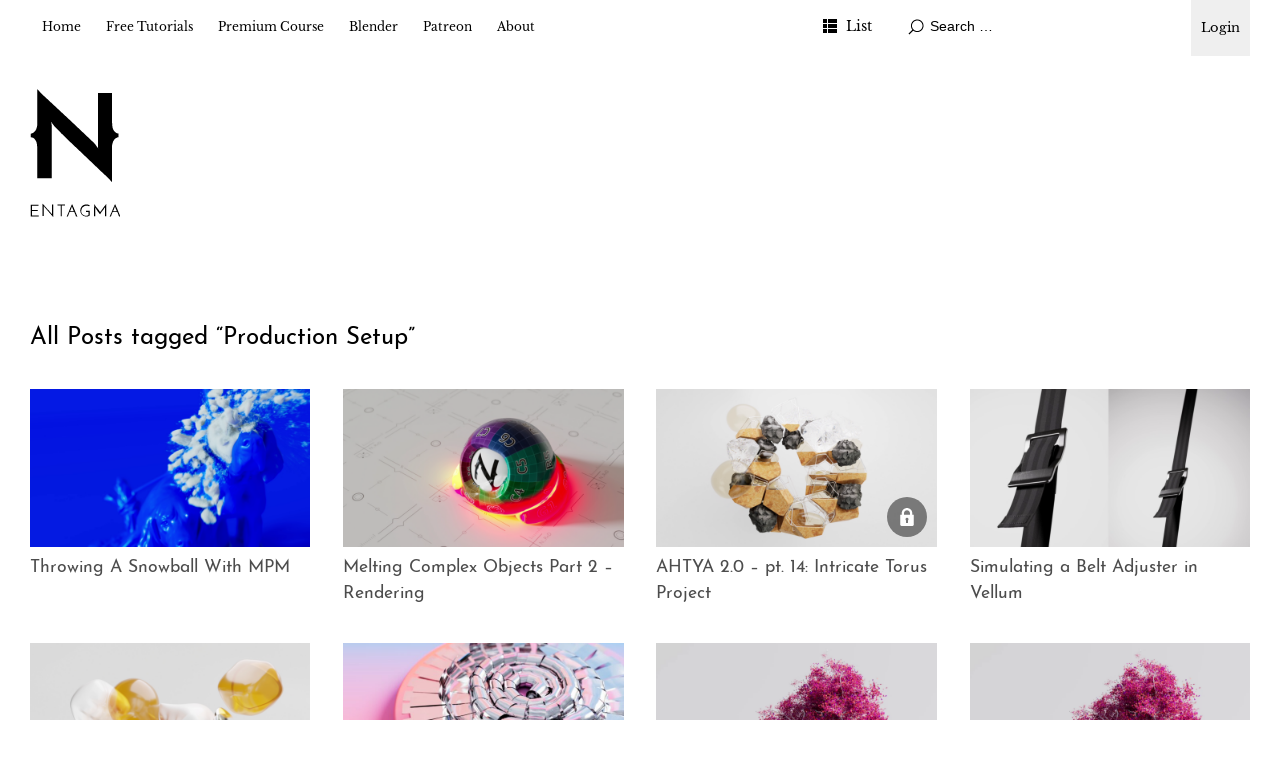

--- FILE ---
content_type: text/html; charset=UTF-8
request_url: https://entagma.com/tag/production-setup/
body_size: 9612
content:
<!DOCTYPE html>
<html id="doc" lang="en-US">

<head>
	<meta charset="UTF-8" />
	<meta name="viewport" content="width=device-width,initial-scale=1">
	<link rel="profile" href="http://gmpg.org/xfn/11">
	<link rel="pingback" href="https://entagma.com/xmlrpc.php">
	<!--[if lt IE 9]>
	<script src="https://entagma.com/site/themes/ubud/js/html5.js"></script>
	<![endif]-->
	<title>Production Setup &#8211; Entagma</title>
<meta name='robots' content='max-image-preview:large' />
<link rel="alternate" type="application/rss+xml" title="Entagma &raquo; Feed" href="https://entagma.com/feed/" />
<link rel="alternate" type="application/rss+xml" title="Entagma &raquo; Comments Feed" href="https://entagma.com/comments/feed/" />
<link rel="alternate" type="application/rss+xml" title="Entagma &raquo; Production Setup Tag Feed" href="https://entagma.com/tag/production-setup/feed/" />
<style id='wp-img-auto-sizes-contain-inline-css' type='text/css'>
img:is([sizes=auto i],[sizes^="auto," i]){contain-intrinsic-size:3000px 1500px}
/*# sourceURL=wp-img-auto-sizes-contain-inline-css */
</style>
<style id='wp-emoji-styles-inline-css' type='text/css'>

	img.wp-smiley, img.emoji {
		display: inline !important;
		border: none !important;
		box-shadow: none !important;
		height: 1em !important;
		width: 1em !important;
		margin: 0 0.07em !important;
		vertical-align: -0.1em !important;
		background: none !important;
		padding: 0 !important;
	}
/*# sourceURL=wp-emoji-styles-inline-css */
</style>
<style id='wp-block-library-inline-css' type='text/css'>
:root{--wp-block-synced-color:#7a00df;--wp-block-synced-color--rgb:122,0,223;--wp-bound-block-color:var(--wp-block-synced-color);--wp-editor-canvas-background:#ddd;--wp-admin-theme-color:#007cba;--wp-admin-theme-color--rgb:0,124,186;--wp-admin-theme-color-darker-10:#006ba1;--wp-admin-theme-color-darker-10--rgb:0,107,160.5;--wp-admin-theme-color-darker-20:#005a87;--wp-admin-theme-color-darker-20--rgb:0,90,135;--wp-admin-border-width-focus:2px}@media (min-resolution:192dpi){:root{--wp-admin-border-width-focus:1.5px}}.wp-element-button{cursor:pointer}:root .has-very-light-gray-background-color{background-color:#eee}:root .has-very-dark-gray-background-color{background-color:#313131}:root .has-very-light-gray-color{color:#eee}:root .has-very-dark-gray-color{color:#313131}:root .has-vivid-green-cyan-to-vivid-cyan-blue-gradient-background{background:linear-gradient(135deg,#00d084,#0693e3)}:root .has-purple-crush-gradient-background{background:linear-gradient(135deg,#34e2e4,#4721fb 50%,#ab1dfe)}:root .has-hazy-dawn-gradient-background{background:linear-gradient(135deg,#faaca8,#dad0ec)}:root .has-subdued-olive-gradient-background{background:linear-gradient(135deg,#fafae1,#67a671)}:root .has-atomic-cream-gradient-background{background:linear-gradient(135deg,#fdd79a,#004a59)}:root .has-nightshade-gradient-background{background:linear-gradient(135deg,#330968,#31cdcf)}:root .has-midnight-gradient-background{background:linear-gradient(135deg,#020381,#2874fc)}:root{--wp--preset--font-size--normal:16px;--wp--preset--font-size--huge:42px}.has-regular-font-size{font-size:1em}.has-larger-font-size{font-size:2.625em}.has-normal-font-size{font-size:var(--wp--preset--font-size--normal)}.has-huge-font-size{font-size:var(--wp--preset--font-size--huge)}.has-text-align-center{text-align:center}.has-text-align-left{text-align:left}.has-text-align-right{text-align:right}.has-fit-text{white-space:nowrap!important}#end-resizable-editor-section{display:none}.aligncenter{clear:both}.items-justified-left{justify-content:flex-start}.items-justified-center{justify-content:center}.items-justified-right{justify-content:flex-end}.items-justified-space-between{justify-content:space-between}.screen-reader-text{border:0;clip-path:inset(50%);height:1px;margin:-1px;overflow:hidden;padding:0;position:absolute;width:1px;word-wrap:normal!important}.screen-reader-text:focus{background-color:#ddd;clip-path:none;color:#444;display:block;font-size:1em;height:auto;left:5px;line-height:normal;padding:15px 23px 14px;text-decoration:none;top:5px;width:auto;z-index:100000}html :where(.has-border-color){border-style:solid}html :where([style*=border-top-color]){border-top-style:solid}html :where([style*=border-right-color]){border-right-style:solid}html :where([style*=border-bottom-color]){border-bottom-style:solid}html :where([style*=border-left-color]){border-left-style:solid}html :where([style*=border-width]){border-style:solid}html :where([style*=border-top-width]){border-top-style:solid}html :where([style*=border-right-width]){border-right-style:solid}html :where([style*=border-bottom-width]){border-bottom-style:solid}html :where([style*=border-left-width]){border-left-style:solid}html :where(img[class*=wp-image-]){height:auto;max-width:100%}:where(figure){margin:0 0 1em}html :where(.is-position-sticky){--wp-admin--admin-bar--position-offset:var(--wp-admin--admin-bar--height,0px)}@media screen and (max-width:600px){html :where(.is-position-sticky){--wp-admin--admin-bar--position-offset:0px}}

/*# sourceURL=wp-block-library-inline-css */
</style><style id='wp-block-paragraph-inline-css' type='text/css'>
.is-small-text{font-size:.875em}.is-regular-text{font-size:1em}.is-large-text{font-size:2.25em}.is-larger-text{font-size:3em}.has-drop-cap:not(:focus):first-letter{float:left;font-size:8.4em;font-style:normal;font-weight:100;line-height:.68;margin:.05em .1em 0 0;text-transform:uppercase}body.rtl .has-drop-cap:not(:focus):first-letter{float:none;margin-left:.1em}p.has-drop-cap.has-background{overflow:hidden}:root :where(p.has-background){padding:1.25em 2.375em}:where(p.has-text-color:not(.has-link-color)) a{color:inherit}p.has-text-align-left[style*="writing-mode:vertical-lr"],p.has-text-align-right[style*="writing-mode:vertical-rl"]{rotate:180deg}
/*# sourceURL=https://entagma.com/wp-includes/blocks/paragraph/style.min.css */
</style>
<style id='global-styles-inline-css' type='text/css'>
:root{--wp--preset--aspect-ratio--square: 1;--wp--preset--aspect-ratio--4-3: 4/3;--wp--preset--aspect-ratio--3-4: 3/4;--wp--preset--aspect-ratio--3-2: 3/2;--wp--preset--aspect-ratio--2-3: 2/3;--wp--preset--aspect-ratio--16-9: 16/9;--wp--preset--aspect-ratio--9-16: 9/16;--wp--preset--color--black: #000000;--wp--preset--color--cyan-bluish-gray: #abb8c3;--wp--preset--color--white: #ffffff;--wp--preset--color--pale-pink: #f78da7;--wp--preset--color--vivid-red: #cf2e2e;--wp--preset--color--luminous-vivid-orange: #ff6900;--wp--preset--color--luminous-vivid-amber: #fcb900;--wp--preset--color--light-green-cyan: #7bdcb5;--wp--preset--color--vivid-green-cyan: #00d084;--wp--preset--color--pale-cyan-blue: #8ed1fc;--wp--preset--color--vivid-cyan-blue: #0693e3;--wp--preset--color--vivid-purple: #9b51e0;--wp--preset--color--light-grey: #f4f4f4;--wp--preset--color--dark-grey: #ccc;--wp--preset--color--light-yellow: #fef5e6;--wp--preset--color--dark-yellow: #f18e2b;--wp--preset--color--light-red: #fdebe9;--wp--preset--color--dark-red: #e23e32;--wp--preset--color--light-green: #edf6ea;--wp--preset--color--dark-green: #489130;--wp--preset--color--light-blue: #ecf7f8;--wp--preset--color--dark-blue: #459baf;--wp--preset--gradient--vivid-cyan-blue-to-vivid-purple: linear-gradient(135deg,rgb(6,147,227) 0%,rgb(155,81,224) 100%);--wp--preset--gradient--light-green-cyan-to-vivid-green-cyan: linear-gradient(135deg,rgb(122,220,180) 0%,rgb(0,208,130) 100%);--wp--preset--gradient--luminous-vivid-amber-to-luminous-vivid-orange: linear-gradient(135deg,rgb(252,185,0) 0%,rgb(255,105,0) 100%);--wp--preset--gradient--luminous-vivid-orange-to-vivid-red: linear-gradient(135deg,rgb(255,105,0) 0%,rgb(207,46,46) 100%);--wp--preset--gradient--very-light-gray-to-cyan-bluish-gray: linear-gradient(135deg,rgb(238,238,238) 0%,rgb(169,184,195) 100%);--wp--preset--gradient--cool-to-warm-spectrum: linear-gradient(135deg,rgb(74,234,220) 0%,rgb(151,120,209) 20%,rgb(207,42,186) 40%,rgb(238,44,130) 60%,rgb(251,105,98) 80%,rgb(254,248,76) 100%);--wp--preset--gradient--blush-light-purple: linear-gradient(135deg,rgb(255,206,236) 0%,rgb(152,150,240) 100%);--wp--preset--gradient--blush-bordeaux: linear-gradient(135deg,rgb(254,205,165) 0%,rgb(254,45,45) 50%,rgb(107,0,62) 100%);--wp--preset--gradient--luminous-dusk: linear-gradient(135deg,rgb(255,203,112) 0%,rgb(199,81,192) 50%,rgb(65,88,208) 100%);--wp--preset--gradient--pale-ocean: linear-gradient(135deg,rgb(255,245,203) 0%,rgb(182,227,212) 50%,rgb(51,167,181) 100%);--wp--preset--gradient--electric-grass: linear-gradient(135deg,rgb(202,248,128) 0%,rgb(113,206,126) 100%);--wp--preset--gradient--midnight: linear-gradient(135deg,rgb(2,3,129) 0%,rgb(40,116,252) 100%);--wp--preset--font-size--small: 13px;--wp--preset--font-size--medium: 20px;--wp--preset--font-size--large: 18px;--wp--preset--font-size--x-large: 42px;--wp--preset--font-size--regular: 16px;--wp--preset--font-size--larger: 22px;--wp--preset--spacing--20: 0.44rem;--wp--preset--spacing--30: 0.67rem;--wp--preset--spacing--40: 1rem;--wp--preset--spacing--50: 1.5rem;--wp--preset--spacing--60: 2.25rem;--wp--preset--spacing--70: 3.38rem;--wp--preset--spacing--80: 5.06rem;--wp--preset--shadow--natural: 6px 6px 9px rgba(0, 0, 0, 0.2);--wp--preset--shadow--deep: 12px 12px 50px rgba(0, 0, 0, 0.4);--wp--preset--shadow--sharp: 6px 6px 0px rgba(0, 0, 0, 0.2);--wp--preset--shadow--outlined: 6px 6px 0px -3px rgb(255, 255, 255), 6px 6px rgb(0, 0, 0);--wp--preset--shadow--crisp: 6px 6px 0px rgb(0, 0, 0);}:where(.is-layout-flex){gap: 0.5em;}:where(.is-layout-grid){gap: 0.5em;}body .is-layout-flex{display: flex;}.is-layout-flex{flex-wrap: wrap;align-items: center;}.is-layout-flex > :is(*, div){margin: 0;}body .is-layout-grid{display: grid;}.is-layout-grid > :is(*, div){margin: 0;}:where(.wp-block-columns.is-layout-flex){gap: 2em;}:where(.wp-block-columns.is-layout-grid){gap: 2em;}:where(.wp-block-post-template.is-layout-flex){gap: 1.25em;}:where(.wp-block-post-template.is-layout-grid){gap: 1.25em;}.has-black-color{color: var(--wp--preset--color--black) !important;}.has-cyan-bluish-gray-color{color: var(--wp--preset--color--cyan-bluish-gray) !important;}.has-white-color{color: var(--wp--preset--color--white) !important;}.has-pale-pink-color{color: var(--wp--preset--color--pale-pink) !important;}.has-vivid-red-color{color: var(--wp--preset--color--vivid-red) !important;}.has-luminous-vivid-orange-color{color: var(--wp--preset--color--luminous-vivid-orange) !important;}.has-luminous-vivid-amber-color{color: var(--wp--preset--color--luminous-vivid-amber) !important;}.has-light-green-cyan-color{color: var(--wp--preset--color--light-green-cyan) !important;}.has-vivid-green-cyan-color{color: var(--wp--preset--color--vivid-green-cyan) !important;}.has-pale-cyan-blue-color{color: var(--wp--preset--color--pale-cyan-blue) !important;}.has-vivid-cyan-blue-color{color: var(--wp--preset--color--vivid-cyan-blue) !important;}.has-vivid-purple-color{color: var(--wp--preset--color--vivid-purple) !important;}.has-black-background-color{background-color: var(--wp--preset--color--black) !important;}.has-cyan-bluish-gray-background-color{background-color: var(--wp--preset--color--cyan-bluish-gray) !important;}.has-white-background-color{background-color: var(--wp--preset--color--white) !important;}.has-pale-pink-background-color{background-color: var(--wp--preset--color--pale-pink) !important;}.has-vivid-red-background-color{background-color: var(--wp--preset--color--vivid-red) !important;}.has-luminous-vivid-orange-background-color{background-color: var(--wp--preset--color--luminous-vivid-orange) !important;}.has-luminous-vivid-amber-background-color{background-color: var(--wp--preset--color--luminous-vivid-amber) !important;}.has-light-green-cyan-background-color{background-color: var(--wp--preset--color--light-green-cyan) !important;}.has-vivid-green-cyan-background-color{background-color: var(--wp--preset--color--vivid-green-cyan) !important;}.has-pale-cyan-blue-background-color{background-color: var(--wp--preset--color--pale-cyan-blue) !important;}.has-vivid-cyan-blue-background-color{background-color: var(--wp--preset--color--vivid-cyan-blue) !important;}.has-vivid-purple-background-color{background-color: var(--wp--preset--color--vivid-purple) !important;}.has-black-border-color{border-color: var(--wp--preset--color--black) !important;}.has-cyan-bluish-gray-border-color{border-color: var(--wp--preset--color--cyan-bluish-gray) !important;}.has-white-border-color{border-color: var(--wp--preset--color--white) !important;}.has-pale-pink-border-color{border-color: var(--wp--preset--color--pale-pink) !important;}.has-vivid-red-border-color{border-color: var(--wp--preset--color--vivid-red) !important;}.has-luminous-vivid-orange-border-color{border-color: var(--wp--preset--color--luminous-vivid-orange) !important;}.has-luminous-vivid-amber-border-color{border-color: var(--wp--preset--color--luminous-vivid-amber) !important;}.has-light-green-cyan-border-color{border-color: var(--wp--preset--color--light-green-cyan) !important;}.has-vivid-green-cyan-border-color{border-color: var(--wp--preset--color--vivid-green-cyan) !important;}.has-pale-cyan-blue-border-color{border-color: var(--wp--preset--color--pale-cyan-blue) !important;}.has-vivid-cyan-blue-border-color{border-color: var(--wp--preset--color--vivid-cyan-blue) !important;}.has-vivid-purple-border-color{border-color: var(--wp--preset--color--vivid-purple) !important;}.has-vivid-cyan-blue-to-vivid-purple-gradient-background{background: var(--wp--preset--gradient--vivid-cyan-blue-to-vivid-purple) !important;}.has-light-green-cyan-to-vivid-green-cyan-gradient-background{background: var(--wp--preset--gradient--light-green-cyan-to-vivid-green-cyan) !important;}.has-luminous-vivid-amber-to-luminous-vivid-orange-gradient-background{background: var(--wp--preset--gradient--luminous-vivid-amber-to-luminous-vivid-orange) !important;}.has-luminous-vivid-orange-to-vivid-red-gradient-background{background: var(--wp--preset--gradient--luminous-vivid-orange-to-vivid-red) !important;}.has-very-light-gray-to-cyan-bluish-gray-gradient-background{background: var(--wp--preset--gradient--very-light-gray-to-cyan-bluish-gray) !important;}.has-cool-to-warm-spectrum-gradient-background{background: var(--wp--preset--gradient--cool-to-warm-spectrum) !important;}.has-blush-light-purple-gradient-background{background: var(--wp--preset--gradient--blush-light-purple) !important;}.has-blush-bordeaux-gradient-background{background: var(--wp--preset--gradient--blush-bordeaux) !important;}.has-luminous-dusk-gradient-background{background: var(--wp--preset--gradient--luminous-dusk) !important;}.has-pale-ocean-gradient-background{background: var(--wp--preset--gradient--pale-ocean) !important;}.has-electric-grass-gradient-background{background: var(--wp--preset--gradient--electric-grass) !important;}.has-midnight-gradient-background{background: var(--wp--preset--gradient--midnight) !important;}.has-small-font-size{font-size: var(--wp--preset--font-size--small) !important;}.has-medium-font-size{font-size: var(--wp--preset--font-size--medium) !important;}.has-large-font-size{font-size: var(--wp--preset--font-size--large) !important;}.has-x-large-font-size{font-size: var(--wp--preset--font-size--x-large) !important;}
/*# sourceURL=global-styles-inline-css */
</style>

<style id='classic-theme-styles-inline-css' type='text/css'>
/*! This file is auto-generated */
.wp-block-button__link{color:#fff;background-color:#32373c;border-radius:9999px;box-shadow:none;text-decoration:none;padding:calc(.667em + 2px) calc(1.333em + 2px);font-size:1.125em}.wp-block-file__button{background:#32373c;color:#fff;text-decoration:none}
/*# sourceURL=/wp-includes/css/classic-themes.min.css */
</style>
<link rel='stylesheet' id='patreon-wordpress-css-css' href='https://entagma.com/site/plugins/patron-plugin-pro/plugin/lib/patreon-connect/assets/css/app.css?ver=6.9' type='text/css' media='all' />
<link rel='stylesheet' id='parent-style-css' href='https://entagma.com/site/themes/ubud/style.css?ver=6.9' type='text/css' media='all' />
<link rel='stylesheet' id='entagma-style-css' href='https://entagma.com/site/themes/entagma/public/css/style.css?ver=1726127961' type='text/css' media='all' />
<link rel='stylesheet' id='ubud-style-css' href='https://entagma.com/site/themes/entagma/style.css?ver=2014-02-20' type='text/css' media='all' />
<link rel='stylesheet' id='cb_p6-css-main-css' href='https://entagma.com/site/plugins/patron-plugin-pro/plugin/lib/patron-button-and-widgets-by-codebard/plugin/templates/default/style.css?ver=6.9' type='text/css' media='all' />
<link rel='stylesheet' id='cb_p6_a1-css-main-css' href='https://entagma.com/site/plugins/patron-plugin-pro/plugin/templates/default/style.css?ver=1.6.3' type='text/css' media='all' />
<style id='kadence-blocks-global-variables-inline-css' type='text/css'>
:root {--global-kb-font-size-sm:clamp(0.8rem, 0.73rem + 0.217vw, 0.9rem);--global-kb-font-size-md:clamp(1.1rem, 0.995rem + 0.326vw, 1.25rem);--global-kb-font-size-lg:clamp(1.75rem, 1.576rem + 0.543vw, 2rem);--global-kb-font-size-xl:clamp(2.25rem, 1.728rem + 1.63vw, 3rem);--global-kb-font-size-xxl:clamp(2.5rem, 1.456rem + 3.26vw, 4rem);--global-kb-font-size-xxxl:clamp(2.75rem, 0.489rem + 7.065vw, 6rem);}:root {--global-palette1: #3182CE;--global-palette2: #2B6CB0;--global-palette3: #1A202C;--global-palette4: #2D3748;--global-palette5: #4A5568;--global-palette6: #718096;--global-palette7: #EDF2F7;--global-palette8: #F7FAFC;--global-palette9: #ffffff;}
/*# sourceURL=kadence-blocks-global-variables-inline-css */
</style>
<script type="text/javascript" src="https://entagma.com/wp-includes/js/jquery/jquery.min.js?ver=3.7.1" id="jquery-core-js"></script>
<script type="text/javascript" src="https://entagma.com/wp-includes/js/jquery/jquery-migrate.min.js?ver=3.4.1" id="jquery-migrate-js"></script>
<script type="text/javascript" src="https://entagma.com/site/themes/entagma/public/js/script.js?ver=1637938396" id="entagma-script-js"></script>
<script type="text/javascript" src="https://entagma.com/site/themes/ubud/js/jquery.cookie.js?ver=1.4.0" id="ubud-cookie-js"></script>
<script type="text/javascript" src="https://entagma.com/site/themes/ubud/js/functions.js?ver=2014-02-20" id="ubud-script-js"></script>
<link rel="https://api.w.org/" href="https://entagma.com/wp-json/" /><link rel="alternate" title="JSON" type="application/json" href="https://entagma.com/wp-json/wp/v2/tags/1455" /><link rel="EditURI" type="application/rsd+xml" title="RSD" href="https://entagma.com/xmlrpc.php?rsd" />
<meta name="generator" content="WordPress 6.9" />
<style>@font-face {
			font-family: 'Libre Franklin Extra Bold';
			src: url('https://entagma.com/site/plugins/patron-plugin-pro/plugin/lib/patreon-connect/assets/fonts/librefranklin-extrabold-webfont.woff2') format('woff2'),
				 url('https://entagma.com/site/plugins/patron-plugin-pro/plugin/lib/patreon-connect/assets/fonts/librefranklin-extrabold-webfont.woff') format('woff');
			font-weight: bold;
			}</style>	<style type="text/css">
		a {
			color: ;
		}

		#site-about a#about-btn,
		#site-about a#close-btn,
		#infinite-handle span {
			border-bottom: 2px solid ;
		}

		#site-about a#about-btn:hover,
		#site-about a#close-btn:hover,
		#infinite-handle span:hover {
			color: ;
			border-bottom: 2px solid ;
		}

		.entry-header h2.entry-title a:hover,
		.entry-details a:hover,
		#comments a:hover,
		.author-info h6 a:hover,
		.post .entry-content a:hover,
		.page .entry-content a:hover,
		.about-introtext a:hover,
		.about-full a:hover,
		.textwidget a:hover,
		.single-post .author-info p.author-description a:hover {
			color: ;
		}

		#colophon {
			background: ;
		}

			</style>
		<style type="text/css" id="ubud-header-css">
			#site-title h1,
		#site-title h2.site-description {
			display: none;
		}

		</style>
	<link rel="icon" href="https://entagma.com/site/uploads/2016/06/cropped-ent_02-150x150.png" sizes="32x32" />
<link rel="icon" href="https://entagma.com/site/uploads/2016/06/cropped-ent_02-300x300.png" sizes="192x192" />
<link rel="apple-touch-icon" href="https://entagma.com/site/uploads/2016/06/cropped-ent_02-300x300.png" />
<meta name="msapplication-TileImage" content="https://entagma.com/site/uploads/2016/06/cropped-ent_02-300x300.png" />
</head>

<body class="archive tag tag-production-setup tag-1455 wp-embed-responsive wp-theme-ubud wp-child-theme-entagma four-column landscape">

	<div id="container">

				<div class="login-link">
			<!-- 
<a href="#!" class="sign-up-link" id="buy">Signup</a>
			<script type="text/javascript">
				function openCheckout() {
					Paddle.Checkout.open({
						product: 643973
					});
				}
				document.getElementById('buy').addEventListener('click', openCheckout, false);
			</script>
 -->
			<div class=" login-link-dropdown">
				<button class="sign-in-link" tabindex="0">Login</button>
				<div class="login-link-dropdown-content">
					<a class="sign-in-link" href="https://entagma.com/login">Login</a>
					<a class="sign-in-link" href="https://entagma.com/patreon-flow/?patreon-login=yes&patreon-final-redirect=https%3A%2F%2Fentagma.com">Login (via Patreon)</a>
				</div>
			</div>
		</div>
	</div>		<div class="mobile-wrap">
			<a href="#nav-mobile" id="mobile-menu-btn"><span>Menu</span></a>
		</div><!-- end #mobile-wrap -->
		<nav id="site-nav" class="clearfix">
			<div class="menu-wrap">
				<ul id="menu-main" class="menu"><li id="menu-item-236" class="menu-item menu-item-type-custom menu-item-object-custom menu-item-home menu-item-236"><a href="https://entagma.com/">Home</a></li>
<li id="menu-item-1754" class="menu-item menu-item-type-taxonomy menu-item-object-category menu-item-has-children menu-parent-item menu-item-1754"><a href="https://entagma.com/category/tutorials/">Free Tutorials</a>
<ul class="sub-menu">
	<li id="menu-item-4533" class="menu-item menu-item-type-post_type menu-item-object-course menu-item-4533"><a href="https://entagma.com/courses/houdini-in-five-minutes/">Houdini in Five Minutes</a></li>
	<li id="menu-item-5329" class="menu-item menu-item-type-post_type menu-item-object-course menu-item-5329"><a href="https://entagma.com/courses/creating-a-rolling-objects-solver/">Creating a Rolling Objects Solver</a></li>
	<li id="menu-item-3407" class="menu-item menu-item-type-taxonomy menu-item-object-category menu-item-3407"><a href="https://entagma.com/category/tutorials/ue-quickstart/">UE Quickstart</a></li>
	<li id="menu-item-2292" class="menu-item menu-item-type-taxonomy menu-item-object-category menu-item-2292"><a href="https://entagma.com/category/nerd-rant/">Nerd Rant</a></li>
	<li id="menu-item-404" class="menu-item menu-item-type-taxonomy menu-item-object-category menu-item-404"><a href="https://entagma.com/category/resources/">Resources</a></li>
</ul>
</li>
<li id="menu-item-1530" class="menu-item menu-item-type-taxonomy menu-item-object-category menu-item-has-children menu-parent-item menu-item-1530"><a href="https://entagma.com/category/premium-course/">Premium Course</a>
<ul class="sub-menu">
	<li id="menu-item-6207" class="menu-item menu-item-type-taxonomy menu-item-object-category menu-item-6207"><a href="https://entagma.com/category/premium-course/ue5blueprints201/">UE5 Blueprints 201</a></li>
	<li id="menu-item-5926" class="menu-item menu-item-type-post_type menu-item-object-course menu-item-5926"><a href="https://entagma.com/courses/machine-learning-101/">Machine Learning 101</a></li>
	<li id="menu-item-5576" class="menu-item menu-item-type-post_type menu-item-object-course menu-item-5576"><a href="https://entagma.com/courses/ahtya-2-adding-houdini-to-your-arsenal-2-0/">AHTYA 2 – Adding Houdini To Your Arsenal 2.0</a></li>
	<li id="menu-item-4490" class="menu-item menu-item-type-post_type menu-item-object-course menu-item-4490"><a href="https://entagma.com/courses/vellum-101/">Vellum 101</a></li>
	<li id="menu-item-4790" class="menu-item menu-item-type-post_type menu-item-object-course menu-item-4790"><a href="https://entagma.com/courses/geometry-nodes/">Geometry Nodes</a></li>
	<li id="menu-item-4462" class="menu-item menu-item-type-post_type menu-item-object-course menu-item-4462"><a href="https://entagma.com/courses/advanced-setups/">Advanced Setups</a></li>
	<li id="menu-item-4474" class="menu-item menu-item-type-post_type menu-item-object-course menu-item-4474"><a href="https://entagma.com/courses/volumes-101/">Volumes 101</a></li>
	<li id="menu-item-4493" class="menu-item menu-item-type-post_type menu-item-object-course menu-item-4493"><a href="https://entagma.com/courses/rendering-101/">Rendering 101</a></li>
	<li id="menu-item-4482" class="menu-item menu-item-type-post_type menu-item-object-course menu-item-4482"><a href="https://entagma.com/courses/vex-101/">VEX 101</a></li>
	<li id="menu-item-4513" class="menu-item menu-item-type-post_type menu-item-object-course menu-item-4513"><a href="https://entagma.com/courses/kinefx-101/">Kinefx 101</a></li>
	<li id="menu-item-4519" class="menu-item menu-item-type-post_type menu-item-object-course menu-item-4519"><a href="https://entagma.com/courses/particles/">Particles</a></li>
	<li id="menu-item-4505" class="menu-item menu-item-type-post_type menu-item-object-course menu-item-4505"><a href="https://entagma.com/courses/pdg-101/">PDG 101</a></li>
	<li id="menu-item-4501" class="menu-item menu-item-type-post_type menu-item-object-course menu-item-4501"><a href="https://entagma.com/courses/ue-blueprints-101/">UE Blueprints 101</a></li>
	<li id="menu-item-4526" class="menu-item menu-item-type-post_type menu-item-object-course menu-item-4526"><a href="https://entagma.com/courses/ahtya/">AHTYA – Adding Houdini To Your Arsenal</a></li>
	<li id="menu-item-4497" class="menu-item menu-item-type-post_type menu-item-object-course menu-item-4497"><a href="https://entagma.com/courses/patreon-specials/">Patreon Specials</a></li>
</ul>
</li>
<li id="menu-item-3943" class="menu-item menu-item-type-taxonomy menu-item-object-category menu-item-3943"><a href="https://entagma.com/category/blender/">Blender</a></li>
<li id="menu-item-1025" class="menu-item menu-item-type-custom menu-item-object-custom menu-item-1025"><a href="https://www.patreon.com/entagma">Patreon</a></li>
<li id="menu-item-390" class="menu-item menu-item-type-post_type menu-item-object-page menu-item-has-children menu-parent-item menu-item-390"><a href="https://entagma.com/about/">About</a>
<ul class="sub-menu">
	<li id="menu-item-235" class="menu-item menu-item-type-post_type menu-item-object-page menu-item-235"><a href="https://entagma.com/impressum/">Impressum</a></li>
	<li id="menu-item-1486" class="menu-item menu-item-type-post_type menu-item-object-page menu-item-1486"><a href="https://entagma.com/datenschutz/">Datenschutz</a></li>
</ul>
</li>
</ul>				<div class="grid-switcher">
					<a href="#" id="list-btn">List</a>
					<a href="#" id="grid-btn">Grid</a>
				</div><!-- end .grid-switcher -->
				<div class="search-wrap">
					
<form role="search" method="get" id="searchform" class="searchform" action="https://entagma.com/" role="search">
	<input type="text" class="field" name="s" id="s" placeholder="Search &hellip;" />
	<input type="submit" class="submit" name="submit" id="searchsubmit" value="Search" />
</form>				</div><!-- end .search-wrap -->


			</div><!-- end .menu-wrap -->
		</nav><!-- end #site-nav -->


		<header id="masthead" class="cf" role="banner">
			<div id="site-title" class="clearfix">
									<div id="site-header">
						<a href="https://entagma.com/" rel="home">
							<img src="https://entagma.com/site/uploads/2019/06/entagma-logo-small.svg" width="89.9" height="128" alt="">
						</a>
					</div><!-- end #site-header -->
								<h1><a href="https://entagma.com/" title="Entagma">Entagma</a></h1>
									<h2 class="site-description">Advanced CG Resources</h2>
							</div><!-- end #site-title -->

			
		</header><!-- end #masthead -->

		<div id="main-wrap">
<div id="primary" class="site-content cf" role="main">
	
		<header class="archive-header">
							<h2 class="archive-title">
					All Posts tagged &ldquo;<span>Production Setup</span>&rdquo;				</h2>
								</header><!-- end .archive-header -->

		
				
			

<article id="post-6027" class="post-6027 post type-post status-publish format-standard has-post-thumbnail hentry category-tutorials tag-flip tag-houdini tag-karma tag-mpm tag-production-setup tag-rendering tag-simulation tag-snow tag-snowball tag-snowflake tag-tutorial">

					<div class="entry-thumbnail cf cf1">
			<a href="https://entagma.com/throwing-a-snowball-with-mpm/" title="Permalink to Throwing A Snowball With MPM" class="thumb-img" >
									<img width="700" height="394" src="https://entagma.com/site/uploads/2024/11/vlcsnap-2024-11-11-12h03m11s849-700x394.png" class="attachment-img-landscape size-img-landscape wp-post-image" alt="" decoding="async" fetchpriority="high" srcset="https://entagma.com/site/uploads/2024/11/vlcsnap-2024-11-11-12h03m11s849-700x394.png 700w, https://entagma.com/site/uploads/2024/11/vlcsnap-2024-11-11-12h03m11s849-300x169.png 300w, https://entagma.com/site/uploads/2024/11/vlcsnap-2024-11-11-12h03m11s849-1024x576.png 1024w, https://entagma.com/site/uploads/2024/11/vlcsnap-2024-11-11-12h03m11s849-1536x864.png 1536w, https://entagma.com/site/uploads/2024/11/vlcsnap-2024-11-11-12h03m11s849.png 1920w" sizes="(max-width: 700px) 100vw, 700px" />							</a>
		</div>

	
	<div class="entry-title-and-content">
		<h2 class="entry-title in-overview"><a href="https://entagma.com/throwing-a-snowball-with-mpm/" title="Permalink to Throwing A Snowball With MPM" rel="bookmark">Throwing A Snowball With MPM</a></h2>
		<div class="entry-content cf">
			<p>We haven&#8217;t forgotten about the other big addition to Houdini with 20.5: The MPM solver! So to get into the holiday spirits, let&#8217; s simulate a snowball. In this video, we&#8217;re covering the full process from simulation, to postprocessing and finally to rendering. Download Project [&hellip;]</p>
		</div>
	</div>

</article>
		
			

<article id="post-5818" class="post-5818 post type-post status-publish format-standard has-post-thumbnail hentry category-tutorials tag-flip tag-fluid tag-geometry tag-houdini tag-karma tag-karmaxpu tag-melting tag-procedural tag-production-setup tag-rendering tag-simulation tag-solaris tag-tutorial">

					<div class="entry-thumbnail cf cf1">
			<a href="https://entagma.com/melting-complex-objects-part-2-rendering/" title="Permalink to Melting Complex Objects Part 2 &#8211; Rendering" class="thumb-img" >
									<img width="700" height="394" src="https://entagma.com/site/uploads/2024/03/vlcsnap-2024-03-18-11h03m02s772-700x394.png" class="attachment-img-landscape size-img-landscape wp-post-image" alt="Melting Complex Objects" decoding="async" srcset="https://entagma.com/site/uploads/2024/03/vlcsnap-2024-03-18-11h03m02s772-700x394.png 700w, https://entagma.com/site/uploads/2024/03/vlcsnap-2024-03-18-11h03m02s772-300x169.png 300w, https://entagma.com/site/uploads/2024/03/vlcsnap-2024-03-18-11h03m02s772-1024x576.png 1024w, https://entagma.com/site/uploads/2024/03/vlcsnap-2024-03-18-11h03m02s772-1536x864.png 1536w, https://entagma.com/site/uploads/2024/03/vlcsnap-2024-03-18-11h03m02s772.png 1920w" sizes="(max-width: 700px) 100vw, 700px" />							</a>
		</div>

	
	<div class="entry-title-and-content">
		<h2 class="entry-title in-overview"><a href="https://entagma.com/melting-complex-objects-part-2-rendering/" title="Permalink to Melting Complex Objects Part 2 &#8211; Rendering" rel="bookmark">Melting Complex Objects Part 2 &#8211; Rendering</a></h2>
		<div class="entry-content cf">
			<p>Welcome to the second and final part of our mini series on how to melt complex objects with fine details, textures and multiple materials. All without melting your pc as well! In the first part we built a setup to retain geometric detail and now [&hellip;]</p>
		</div>
	</div>

</article>
		
			

<article id="post-5641" class="is-locked post-5641 post type-post status-publish format-standard has-post-thumbnail hentry category-ahtya-2-0 tag-ahtya-2-0 tag-for-loop tag-geometry tag-houdini tag-premium-content tag-premium-course tag-procedural tag-production-setup tag-tutorial">

					<div class="entry-thumbnail cf cf1">
			<a href="https://entagma.com/ahtya-2-0-pt-14-intricate-torus-project/" title="Permalink to AHTYA 2.0 – pt. 14: Intricate Torus Project" class="thumb-img" >
									<img width="700" height="394" src="https://entagma.com/site/uploads/2023/08/vlcsnap-2023-08-29-12h57m52s019-700x394.png" class="attachment-img-landscape size-img-landscape wp-post-image" alt="AHT13" decoding="async" srcset="https://entagma.com/site/uploads/2023/08/vlcsnap-2023-08-29-12h57m52s019-700x394.png 700w, https://entagma.com/site/uploads/2023/08/vlcsnap-2023-08-29-12h57m52s019-300x169.png 300w, https://entagma.com/site/uploads/2023/08/vlcsnap-2023-08-29-12h57m52s019-1024x576.png 1024w, https://entagma.com/site/uploads/2023/08/vlcsnap-2023-08-29-12h57m52s019-1536x864.png 1536w, https://entagma.com/site/uploads/2023/08/vlcsnap-2023-08-29-12h57m52s019.png 1920w" sizes="(max-width: 700px) 100vw, 700px" />							</a>
		</div>

	
	<div class="entry-title-and-content">
		<h2 class="entry-title in-overview"><a href="https://entagma.com/ahtya-2-0-pt-14-intricate-torus-project/" title="Permalink to AHTYA 2.0 – pt. 14: Intricate Torus Project" rel="bookmark">AHTYA 2.0 – pt. 14: Intricate Torus Project</a></h2>
		<div class="entry-content cf">
			<p>To view this content, you must be a member of Entagma&#8217;s Patreon at $29 or more</p>
		</div>
	</div>

</article>
		
			

<article id="post-5586" class="post-5586 post type-post status-publish format-standard has-post-thumbnail hentry category-tutorials tag-belt-adjuster tag-cloth tag-fabric tag-fashion tag-free tag-production-setup tag-simulation tag-vellum">

					<div class="entry-thumbnail cf cf1">
			<a href="https://entagma.com/simulating-a-belt-adjuster-in-vellum/" title="Permalink to Simulating a Belt Adjuster in Vellum" class="thumb-img" >
									<img width="700" height="394" src="https://entagma.com/site/uploads/2023/06/vlcsnap-2023-06-26-09h53m03s664-700x394.png" class="attachment-img-landscape size-img-landscape wp-post-image" alt="Vellum Belt Adjuster" decoding="async" loading="lazy" srcset="https://entagma.com/site/uploads/2023/06/vlcsnap-2023-06-26-09h53m03s664-700x394.png 700w, https://entagma.com/site/uploads/2023/06/vlcsnap-2023-06-26-09h53m03s664-300x169.png 300w, https://entagma.com/site/uploads/2023/06/vlcsnap-2023-06-26-09h53m03s664-1024x576.png 1024w, https://entagma.com/site/uploads/2023/06/vlcsnap-2023-06-26-09h53m03s664-1536x864.png 1536w, https://entagma.com/site/uploads/2023/06/vlcsnap-2023-06-26-09h53m03s664.png 1920w" sizes="auto, (max-width: 700px) 100vw, 700px" />							</a>
		</div>

	
	<div class="entry-title-and-content">
		<h2 class="entry-title in-overview"><a href="https://entagma.com/simulating-a-belt-adjuster-in-vellum/" title="Permalink to Simulating a Belt Adjuster in Vellum" rel="bookmark">Simulating a Belt Adjuster in Vellum</a></h2>
		<div class="entry-content cf">
			<p>There are some setups that start out looking quite easy and then get harder the more you start thinking about them. And this belt adjuster is one of them because we got quite a few elements interacting with each other. As usual with Vellum, the [&hellip;]</p>
		</div>
	</div>

</article>
		
			

<article id="post-5579" class="is-locked post-5579 post type-post status-publish format-standard has-post-thumbnail hentry category-ahtya-2-0 tag-ahtya-2-0 tag-export tag-geometry tag-houdini tag-import tag-premium-content tag-premium-course tag-procedural tag-production-setup tag-simulation tag-softbody tag-time-bending tag-tutorial tag-vellum">

					<div class="entry-thumbnail cf cf1">
			<a href="https://entagma.com/ahtya-2-0-pt-04-squishy-vellum-project-part-1/" title="Permalink to AHTYA 2.0 – pt. 04: Squishy Vellum Project Part 1" class="thumb-img" >
									<img width="700" height="394" src="https://entagma.com/site/uploads/2023/06/vlcsnap-2023-06-12-09h49m15s162-700x394.png" class="attachment-img-landscape size-img-landscape wp-post-image" alt="AHTYA 01" decoding="async" loading="lazy" srcset="https://entagma.com/site/uploads/2023/06/vlcsnap-2023-06-12-09h49m15s162-700x394.png 700w, https://entagma.com/site/uploads/2023/06/vlcsnap-2023-06-12-09h49m15s162-300x169.png 300w, https://entagma.com/site/uploads/2023/06/vlcsnap-2023-06-12-09h49m15s162-1024x576.png 1024w, https://entagma.com/site/uploads/2023/06/vlcsnap-2023-06-12-09h49m15s162-1536x864.png 1536w, https://entagma.com/site/uploads/2023/06/vlcsnap-2023-06-12-09h49m15s162.png 1920w" sizes="auto, (max-width: 700px) 100vw, 700px" />							</a>
		</div>

	
	<div class="entry-title-and-content">
		<h2 class="entry-title in-overview"><a href="https://entagma.com/ahtya-2-0-pt-04-squishy-vellum-project-part-1/" title="Permalink to AHTYA 2.0 – pt. 04: Squishy Vellum Project Part 1" rel="bookmark">AHTYA 2.0 – pt. 04: Squishy Vellum Project Part 1</a></h2>
		<div class="entry-content cf">
			<p>To view this content, you must be a member of Entagma&#8217;s Patreon at $29 or more</p>
		</div>
	</div>

</article>
		
			

<article id="post-5516" class="post-5516 post type-post status-publish format-standard has-post-thumbnail hentry category-tutorials tag-cloth tag-curling tag-houdini tag-production-setup tag-ribbon tag-simulation tag-vellum">

					<div class="entry-thumbnail cf cf1">
			<a href="https://entagma.com/simulating-curling-ribbons-in-vellum/" title="Permalink to Simulating Curling Ribbons in Vellum" class="thumb-img" >
									<img width="700" height="394" src="https://entagma.com/site/uploads/2023/04/untitled_2-1-1-700x394.jpg" class="attachment-img-landscape size-img-landscape wp-post-image" alt="Curling Ribbons" decoding="async" loading="lazy" srcset="https://entagma.com/site/uploads/2023/04/untitled_2-1-1-700x394.jpg 700w, https://entagma.com/site/uploads/2023/04/untitled_2-1-1-300x169.jpg 300w, https://entagma.com/site/uploads/2023/04/untitled_2-1-1-1024x576.jpg 1024w, https://entagma.com/site/uploads/2023/04/untitled_2-1-1-1536x864.jpg 1536w, https://entagma.com/site/uploads/2023/04/untitled_2-1-1.jpg 1920w" sizes="auto, (max-width: 700px) 100vw, 700px" />							</a>
		</div>

	
	<div class="entry-title-and-content">
		<h2 class="entry-title in-overview"><a href="https://entagma.com/simulating-curling-ribbons-in-vellum/" title="Permalink to Simulating Curling Ribbons in Vellum" rel="bookmark">Simulating Curling Ribbons in Vellum</a></h2>
		<div class="entry-content cf">
			<p>The idea for this video came from a question on our Patreon Community Hub, asking us how we&#8217;d go about creating curling ribbons in vellum, similar to a very beautiful setup by Playback Design. And, as it turns out, this is a quite fun and [&hellip;]</p>
		</div>
	</div>

</article>
		
			

<article id="post-5462" class="is-locked post-5462 post type-post status-publish format-standard has-post-thumbnail hentry category-kinefx101 tag-inverse-kinematics tag-karma tag-karmaxpu tag-kinefx tag-labstools tag-nature tag-organic tag-packed-primitives tag-premium-content tag-premium-course tag-production-setup tag-solaris tag-tree tag-vex">

					<div class="entry-thumbnail cf cf1">
			<a href="https://entagma.com/kinefx-101-pt-30-tree-rig-04-rendering-in-karma/" title="Permalink to KineFX 101 – pt. 30: Tree Rig 04: Rendering in Karma" class="thumb-img" >
									<img width="700" height="394" src="https://entagma.com/site/uploads/2023/03/vlcsnap-2023-02-28-13h19m34s040-700x394.png" class="attachment-img-landscape size-img-landscape wp-post-image" alt="KFX30" decoding="async" loading="lazy" srcset="https://entagma.com/site/uploads/2023/03/vlcsnap-2023-02-28-13h19m34s040-700x394.png 700w, https://entagma.com/site/uploads/2023/03/vlcsnap-2023-02-28-13h19m34s040-300x169.png 300w, https://entagma.com/site/uploads/2023/03/vlcsnap-2023-02-28-13h19m34s040-1024x576.png 1024w, https://entagma.com/site/uploads/2023/03/vlcsnap-2023-02-28-13h19m34s040-1536x864.png 1536w, https://entagma.com/site/uploads/2023/03/vlcsnap-2023-02-28-13h19m34s040.png 1920w" sizes="auto, (max-width: 700px) 100vw, 700px" />							</a>
		</div>

	
	<div class="entry-title-and-content">
		<h2 class="entry-title in-overview"><a href="https://entagma.com/kinefx-101-pt-30-tree-rig-04-rendering-in-karma/" title="Permalink to KineFX 101 – pt. 30: Tree Rig 04: Rendering in Karma" rel="bookmark">KineFX 101 – pt. 30: Tree Rig 04: Rendering in Karma</a></h2>
		<div class="entry-content cf">
			<p>To view this content, you must be a member of Entagma&#8217;s Patreon at $29 or more</p>
		</div>
	</div>

</article>
		
			

<article id="post-5460" class="is-locked post-5460 post type-post status-publish format-standard has-post-thumbnail hentry category-kinefx101 tag-inverse-kinematics tag-karma tag-karmaxpu tag-kinefx tag-labstools tag-nature tag-organic tag-packed-primitives tag-premium-content tag-premium-course tag-production-setup tag-solaris tag-tree tag-vex">

					<div class="entry-thumbnail cf cf1">
			<a href="https://entagma.com/kinefx-101-pt-30-tree-rig-03-simulating-the-twig/" title="Permalink to KineFX 101 – pt. 30: Tree Rig 03: Simulating the Twig" class="thumb-img" >
									<img width="700" height="394" src="https://entagma.com/site/uploads/2023/03/vlcsnap-2023-02-28-13h19m34s040-700x394.png" class="attachment-img-landscape size-img-landscape wp-post-image" alt="KFX30" decoding="async" loading="lazy" srcset="https://entagma.com/site/uploads/2023/03/vlcsnap-2023-02-28-13h19m34s040-700x394.png 700w, https://entagma.com/site/uploads/2023/03/vlcsnap-2023-02-28-13h19m34s040-300x169.png 300w, https://entagma.com/site/uploads/2023/03/vlcsnap-2023-02-28-13h19m34s040-1024x576.png 1024w, https://entagma.com/site/uploads/2023/03/vlcsnap-2023-02-28-13h19m34s040-1536x864.png 1536w, https://entagma.com/site/uploads/2023/03/vlcsnap-2023-02-28-13h19m34s040.png 1920w" sizes="auto, (max-width: 700px) 100vw, 700px" />							</a>
		</div>

	
	<div class="entry-title-and-content">
		<h2 class="entry-title in-overview"><a href="https://entagma.com/kinefx-101-pt-30-tree-rig-03-simulating-the-twig/" title="Permalink to KineFX 101 – pt. 30: Tree Rig 03: Simulating the Twig" rel="bookmark">KineFX 101 – pt. 30: Tree Rig 03: Simulating the Twig</a></h2>
		<div class="entry-content cf">
			<p>To view this content, you must be a member of Entagma&#8217;s Patreon at $29 or more</p>
		</div>
	</div>

</article>
		
			

<article id="post-5458" class="is-locked post-5458 post type-post status-publish format-standard has-post-thumbnail hentry category-kinefx101 tag-inverse-kinematics tag-karma tag-karmaxpu tag-kinefx tag-labstools tag-nature tag-organic tag-packed-primitives tag-premium-content tag-premium-course tag-production-setup tag-solaris tag-tree tag-vex">

					<div class="entry-thumbnail cf cf1">
			<a href="https://entagma.com/kinefx-101-pt-30-tree-rig-02-rigging-the-tree/" title="Permalink to KineFX 101 – pt. 30: Tree Rig 02: Rigging the Tree" class="thumb-img" >
									<img width="700" height="394" src="https://entagma.com/site/uploads/2023/03/vlcsnap-2023-02-28-13h19m34s040-700x394.png" class="attachment-img-landscape size-img-landscape wp-post-image" alt="KFX30" decoding="async" loading="lazy" srcset="https://entagma.com/site/uploads/2023/03/vlcsnap-2023-02-28-13h19m34s040-700x394.png 700w, https://entagma.com/site/uploads/2023/03/vlcsnap-2023-02-28-13h19m34s040-300x169.png 300w, https://entagma.com/site/uploads/2023/03/vlcsnap-2023-02-28-13h19m34s040-1024x576.png 1024w, https://entagma.com/site/uploads/2023/03/vlcsnap-2023-02-28-13h19m34s040-1536x864.png 1536w, https://entagma.com/site/uploads/2023/03/vlcsnap-2023-02-28-13h19m34s040.png 1920w" sizes="auto, (max-width: 700px) 100vw, 700px" />							</a>
		</div>

	
	<div class="entry-title-and-content">
		<h2 class="entry-title in-overview"><a href="https://entagma.com/kinefx-101-pt-30-tree-rig-02-rigging-the-tree/" title="Permalink to KineFX 101 – pt. 30: Tree Rig 02: Rigging the Tree" rel="bookmark">KineFX 101 – pt. 30: Tree Rig 02: Rigging the Tree</a></h2>
		<div class="entry-content cf">
			<p>To view this content, you must be a member of Entagma&#8217;s Patreon at $29 or more</p>
		</div>
	</div>

</article>
		
			

<article id="post-5451" class="is-locked post-5451 post type-post status-publish format-standard has-post-thumbnail hentry category-kinefx101 tag-inverse-kinematics tag-karma tag-karmaxpu tag-kinefx tag-labstools tag-nature tag-organic tag-packed-primitives tag-premium-content tag-premium-course tag-production-setup tag-solaris tag-tree tag-vex">

					<div class="entry-thumbnail cf cf1">
			<a href="https://entagma.com/kinefx-101-pt-30-tree-rig-01-generating-a-tree/" title="Permalink to KineFX 101 – pt. 30: Tree Rig 01: Generating a Tree" class="thumb-img" >
									<img width="700" height="394" src="https://entagma.com/site/uploads/2023/03/vlcsnap-2023-02-28-13h19m34s040-700x394.png" class="attachment-img-landscape size-img-landscape wp-post-image" alt="KFX30" decoding="async" loading="lazy" srcset="https://entagma.com/site/uploads/2023/03/vlcsnap-2023-02-28-13h19m34s040-700x394.png 700w, https://entagma.com/site/uploads/2023/03/vlcsnap-2023-02-28-13h19m34s040-300x169.png 300w, https://entagma.com/site/uploads/2023/03/vlcsnap-2023-02-28-13h19m34s040-1024x576.png 1024w, https://entagma.com/site/uploads/2023/03/vlcsnap-2023-02-28-13h19m34s040-1536x864.png 1536w, https://entagma.com/site/uploads/2023/03/vlcsnap-2023-02-28-13h19m34s040.png 1920w" sizes="auto, (max-width: 700px) 100vw, 700px" />							</a>
		</div>

	
	<div class="entry-title-and-content">
		<h2 class="entry-title in-overview"><a href="https://entagma.com/kinefx-101-pt-30-tree-rig-01-generating-a-tree/" title="Permalink to KineFX 101 – pt. 30: Tree Rig 01: Generating a Tree" rel="bookmark">KineFX 101 – pt. 30: Tree Rig 01: Generating a Tree</a></h2>
		<div class="entry-content cf">
			<p>To view this content, you must be a member of Entagma&#8217;s Patreon at $29 or more</p>
		</div>
	</div>

</article>
		
		<div class="flexgrid-placeholder"></div>
		<div class="flexgrid-placeholder"></div>
		<div class="flexgrid-placeholder"></div>

	
</div><!-- end #primary -->


</div><!-- end #main-wrap -->
</div><!-- end #container -->
<footer id="colophon" class="site-footer cf">

	

	<div id="site-info">

		
		<ul class="credit" role="contentinfo">
			<li class="wp-credit">
							<span class="copyright">&copy; 2026 <a href="https://entagma.com/">Entagma</a></span>
				<span class="sep"> | </span>
								<span class="sep"> | </span>
				<a href="https://wordpress.org/" rel="generator">Proudly powered by WordPress</a>
				<span class="sep"> | </span>
				Theme: Ubud by <a href="https://www.elmastudio.de/en/" rel="designer">Elmastudio</a>.						</li>
		</ul><!-- end .credit -->

	</div><!-- end #site-info -->

</footer><!-- end #colophon -->


<script type="speculationrules">
{"prefetch":[{"source":"document","where":{"and":[{"href_matches":"/*"},{"not":{"href_matches":["/wp-*.php","/wp-admin/*","/site/uploads/*","/site/*","/site/plugins/*","/site/themes/entagma/*","/site/themes/ubud/*","/*\\?(.+)"]}},{"not":{"selector_matches":"a[rel~=\"nofollow\"]"}},{"not":{"selector_matches":".no-prefetch, .no-prefetch a"}}]},"eagerness":"conservative"}]}
</script>
<script type="text/javascript" src="https://entagma.com/site/plugins/patron-plugin-pro/plugin/lib/patreon-connect/assets/js/app.js?ver=6.9" id="patreon-wordpress-js-js"></script>
<script id="wp-emoji-settings" type="application/json">
{"baseUrl":"https://s.w.org/images/core/emoji/17.0.2/72x72/","ext":".png","svgUrl":"https://s.w.org/images/core/emoji/17.0.2/svg/","svgExt":".svg","source":{"concatemoji":"https://entagma.com/wp-includes/js/wp-emoji-release.min.js?ver=6.9"}}
</script>
<script type="module">
/* <![CDATA[ */
/*! This file is auto-generated */
const a=JSON.parse(document.getElementById("wp-emoji-settings").textContent),o=(window._wpemojiSettings=a,"wpEmojiSettingsSupports"),s=["flag","emoji"];function i(e){try{var t={supportTests:e,timestamp:(new Date).valueOf()};sessionStorage.setItem(o,JSON.stringify(t))}catch(e){}}function c(e,t,n){e.clearRect(0,0,e.canvas.width,e.canvas.height),e.fillText(t,0,0);t=new Uint32Array(e.getImageData(0,0,e.canvas.width,e.canvas.height).data);e.clearRect(0,0,e.canvas.width,e.canvas.height),e.fillText(n,0,0);const a=new Uint32Array(e.getImageData(0,0,e.canvas.width,e.canvas.height).data);return t.every((e,t)=>e===a[t])}function p(e,t){e.clearRect(0,0,e.canvas.width,e.canvas.height),e.fillText(t,0,0);var n=e.getImageData(16,16,1,1);for(let e=0;e<n.data.length;e++)if(0!==n.data[e])return!1;return!0}function u(e,t,n,a){switch(t){case"flag":return n(e,"\ud83c\udff3\ufe0f\u200d\u26a7\ufe0f","\ud83c\udff3\ufe0f\u200b\u26a7\ufe0f")?!1:!n(e,"\ud83c\udde8\ud83c\uddf6","\ud83c\udde8\u200b\ud83c\uddf6")&&!n(e,"\ud83c\udff4\udb40\udc67\udb40\udc62\udb40\udc65\udb40\udc6e\udb40\udc67\udb40\udc7f","\ud83c\udff4\u200b\udb40\udc67\u200b\udb40\udc62\u200b\udb40\udc65\u200b\udb40\udc6e\u200b\udb40\udc67\u200b\udb40\udc7f");case"emoji":return!a(e,"\ud83e\u1fac8")}return!1}function f(e,t,n,a){let r;const o=(r="undefined"!=typeof WorkerGlobalScope&&self instanceof WorkerGlobalScope?new OffscreenCanvas(300,150):document.createElement("canvas")).getContext("2d",{willReadFrequently:!0}),s=(o.textBaseline="top",o.font="600 32px Arial",{});return e.forEach(e=>{s[e]=t(o,e,n,a)}),s}function r(e){var t=document.createElement("script");t.src=e,t.defer=!0,document.head.appendChild(t)}a.supports={everything:!0,everythingExceptFlag:!0},new Promise(t=>{let n=function(){try{var e=JSON.parse(sessionStorage.getItem(o));if("object"==typeof e&&"number"==typeof e.timestamp&&(new Date).valueOf()<e.timestamp+604800&&"object"==typeof e.supportTests)return e.supportTests}catch(e){}return null}();if(!n){if("undefined"!=typeof Worker&&"undefined"!=typeof OffscreenCanvas&&"undefined"!=typeof URL&&URL.createObjectURL&&"undefined"!=typeof Blob)try{var e="postMessage("+f.toString()+"("+[JSON.stringify(s),u.toString(),c.toString(),p.toString()].join(",")+"));",a=new Blob([e],{type:"text/javascript"});const r=new Worker(URL.createObjectURL(a),{name:"wpTestEmojiSupports"});return void(r.onmessage=e=>{i(n=e.data),r.terminate(),t(n)})}catch(e){}i(n=f(s,u,c,p))}t(n)}).then(e=>{for(const n in e)a.supports[n]=e[n],a.supports.everything=a.supports.everything&&a.supports[n],"flag"!==n&&(a.supports.everythingExceptFlag=a.supports.everythingExceptFlag&&a.supports[n]);var t;a.supports.everythingExceptFlag=a.supports.everythingExceptFlag&&!a.supports.flag,a.supports.everything||((t=a.source||{}).concatemoji?r(t.concatemoji):t.wpemoji&&t.twemoji&&(r(t.twemoji),r(t.wpemoji)))});
//# sourceURL=https://entagma.com/wp-includes/js/wp-emoji-loader.min.js
/* ]]> */
</script>

</body>
</html>


--- FILE ---
content_type: text/javascript; charset=utf-8
request_url: https://entagma.com/site/themes/ubud/js/jquery.cookie.js?ver=1.4.0
body_size: 902
content:
/*!
 * jQuery Cookie Plugin v1.4.0
 * https://github.com/carhartl/jquery-cookie
 *
 * Copyright 2013 Klaus Hartl
 * Released under the MIT license
 */
;(function (factory) {
	if (typeof define === 'function' && define.amd) {
		// AMD
		define(['jquery'], factory)
	} else if (typeof exports === 'object') {
		// CommonJS
		factory(require('jquery'))
	} else {
		// Browser globals
		factory(jQuery)
	}
})(function ($) {
	var pluses = /\+/g

	function encode(s) {
		return config.raw ? s : encodeURIComponent(s)
	}

	function decode(s) {
		return config.raw ? s : decodeURIComponent(s)
	}

	function stringifyCookieValue(value) {
		return encode(config.json ? JSON.stringify(value) : String(value))
	}

	function parseCookieValue(s) {
		if (s.indexOf('"') === 0) {
			// This is a quoted cookie as according to RFC2068, unescape...
			s = s.slice(1, -1).replace(/\\"/g, '"').replace(/\\\\/g, '\\')
		}

		try {
			// Replace server-side written pluses with spaces.
			// If we can't decode the cookie, ignore it, it's unusable.
			// If we can't parse the cookie, ignore it, it's unusable.
			s = decodeURIComponent(s.replace(pluses, ' '))
			return config.json ? JSON.parse(s) : s
		} catch (e) {}
	}

	function read(s, converter) {
		var value = config.raw ? s : parseCookieValue(s)
		return typeof converter === 'function' ? converter(value) : value
	}

	var config = ($.cookie = function (key, value, options) {
		// Write

		if (value !== undefined && typeof value !== 'function') {
			options = $.extend({}, config.defaults, options)

			if (typeof options.expires === 'number') {
				var days = options.expires,
					t = (options.expires = new Date())
				t.setTime(+t + days * 864e5)
			}

			return (document.cookie = [
				encode(key),
				'=',
				stringifyCookieValue(value),
				options.expires ? '; expires=' + options.expires.toUTCString() : '', // use expires attribute, max-age is not supported by IE
				options.path ? '; path=' + options.path : '',
				options.domain ? '; domain=' + options.domain : '',
				options.secure ? '; secure' : ''
			].join(''))
		}

		// Read

		var result = key ? undefined : {}

		// To prevent the for loop in the first place assign an empty array
		// in case there are no cookies at all. Also prevents odd result when
		// calling $.cookie().
		var cookies = document.cookie ? document.cookie.split('; ') : []

		for (var i = 0, l = cookies.length; i < l; i++) {
			var parts = cookies[i].split('=')
			var name = decode(parts.shift())
			var cookie = parts.join('=')

			if (key && key === name) {
				// If second argument (value) is a function it's a converter...
				result = read(cookie, value)
				break
			}

			// Prevent storing a cookie that we couldn't decode.
			if (!key && (cookie = read(cookie)) !== undefined) {
				result[name] = cookie
			}
		}

		return result
	})

	config.defaults = {}

	$.removeCookie = function (key, options) {
		if ($.cookie(key) === undefined) {
			return false
		}

		// Must not alter options, thus extending a fresh object...
		$.cookie(key, '', $.extend({}, options, { expires: -1 }))
		return !$.cookie(key)
	}
})
